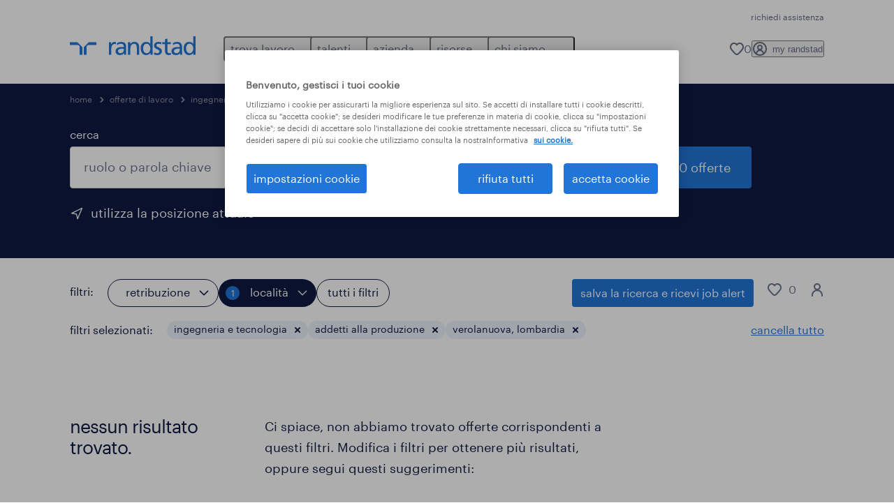

--- FILE ---
content_type: text/css; charset=UTF-8
request_url: https://www.randstad.it/jobs-app/_next/static/css/709421c5a176c03b.css
body_size: 4470
content:
.navigation-mega__menu--secondary .contact-us__button:hover{color:#fff}.form-group__input.location-input button{height:20px;pointer-events:none;position:absolute;right:20px;top:20px;width:20px;cursor:pointer;pointer-events:auto}.form-group__input.location-input .icon{top:0}.highlighted{color:#6ba5b4}#cxsFormHolder .cxsFieldName_RSD_AvailableFrom__c .form-group__input{display:inline-block;width:24%}#cxsFormHolder .cxsFieldName_RSD_AvailableFrom__c .form-group__input-last{width:40%}#cxsFormHolder .cxsFieldName_RSD_AvailableFrom__c .cxsSeperator{position:relative;display:inline-block;width:6%;top:-4px;text-align:center}#cxsFormHolder .description,#cxsFormHolder .help-text{line-height:normal}#cxsFormHolder .cxsApplyButton,#cxsFormHolder .cxsSection+.cxsSection,#cxsFormHolder .cxsSection+.form-group,#cxsFormHolder .form-group+.cxsSection{margin-top:30px}#cxsFormHolder .upload-default-text{display:inline-block}#cxsFormHolder .cxsFileUpload iframe{position:absolute;top:-30px;left:-30px;width:calc(100% + 60px);height:calc(100% + 60px)}#cxsFormHolder .cxsFileUpload .upload-list__item{border-bottom:none}#cxsFormHolder .cxsFileUpload>.cxsFileButtonLabel{display:none}#cxsFormHolder .cxsError .cxsField{background:#fef6f6;border-color:#f24747}#cxsFormHolder .cxsError .cxsFieldError{opacity:1;color:#f24747}.job-apply__layout{width:100%}.popover--active .popover__dialog{max-height:75vh!important}.content-lazy{content-visibility:auto}.list-item__info,.related-jobs__box{text-transform:none}.header--search-alternative .header__content .search-form.form-groups--extended-width .search-form__input,.header__content .search-form.form-groups--extended-width .search-form__input{flex-basis:600px}.sortbar.sortbar--toggle .toggable-group .form-group--dropdown-alternative{margin-left:10px;padding-left:10px}.sortbar.sortbar--toggle .toggable-group .form-group--dropdown-alternative .form-group__input{padding-right:10px}@media only screen and (min-width:941px){.header--search-alternative .header__content .search-form .search-form__input{flex-basis:280px}}.back-step-button{width:100%;margin-bottom:15px}.back-step-button span{top:5px;margin-right:10px}.form-group.element-group{margin-top:0}.element-group .badge,.element-group .tag{margin-right:10px;margin-top:10px}.element-group .badge:last-child,.element-group .tag:last-child{margin-right:0}.tag.tag--remove.primary-pill .tag__close:hover{background:var(--color-gray-10)}.tag.tag--remove.bg-brand--light-blue{background:#e8f1fb;color:#2175d9}.tag.tag--remove.bg-brand--light-blue .icon svg{fill:#2175d9}.tag.tag--remove.bg-brand--light-blue .tag__close:hover{background:rgba(33,117,217,.3)}.tag.tag--remove.bg-brand--light-blue .tag__close:hover .icon svg{fill:#2175d9}.form-group a{cursor:pointer}.form-group--icon-link a{display:flex;justify-content:space-between;align-items:center;margin-bottom:30px;cursor:pointer}.form-group--icon-link a .icon{flex-shrink:0;color:#878ca0}@media only screen and (min-width:941px){.form-group--action-apply .button{margin-top:20px}}.form-group .half{width:50%}.form-group #sortBy{height:100%;min-height:25px;padding-top:0;padding-bottom:0;margin-top:-32px;margin-bottom:0}.header--job-detail--alternative.bg-brand--dark-blue a.button.button--filled.button--disabled.button--disabled{background:#d7d7d7!important;color:#878ca0!important;border-color:#d7d7d7}#applicationForm .modal__main{padding-top:20px;padding-bottom:20px}#applicationForm .modal--link{cursor:pointer}#applicationForm .account-info,#applicationForm .application-form__title{margin-bottom:10px}#applicationForm .section-title{margin-top:50px}#applicationForm .section-title+.section-description{margin-top:20px}#applicationForm .section-title+.add-link{display:block;margin-top:10px}#applicationForm .section-title__job-questions{margin-top:30px;margin-bottom:20px}#applicationForm .section-title__create-account{margin-top:50px;margin-bottom:20px}#applicationForm .title--m{font-size:26px;line-height:30px}#applicationForm .list-item{list-style:none}#applicationForm .list-item .list-item__info{margin-top:30px;max-width:100%}#applicationForm .list-item .list-item__info-width{max-width:73.6842105263%}#applicationForm .list-item__header{font-size:20px;line-height:30px}#applicationForm .form-group{display:block;width:100%;max-width:385px;margin-top:20px}#applicationForm .submit-next-step{margin-top:50px}#applicationForm .submit-next-step .button{width:100%}#applicationForm .work-experience-container{max-width:100%}#applicationForm .list-item__meta-description{margin-top:30px;font-size:16px;font-weight:400;letter-spacing:0;line-height:25px;color:#878ca0}#applicationForm .add-skill__button{margin-top:30px}@media(min-width:941px){#applicationForm .application-form__title{margin-bottom:20px}#applicationForm .section-title__create-account{margin-top:80px}#applicationForm .title--m{font-size:32px;line-height:40px}#applicationForm .list-item__header{font-size:26px;line-height:30px}#applicationForm .list-item:first-of-type .list-item__info{margin-top:50px}#applicationForm .submit-next-step .button{width:auto}}#applicationForm input[type=date]::-webkit-calendar-picker-indicator,#applicationForm input[type=date]::-webkit-inner-spin-button{display:none;-webkit-appearance:none}.job-apply__button{outline:0}@media only screen and (min-width:941px){.job-apply__popover-container--sticky{position:fixed;top:100px;z-index:20;left:50%;transform:translateX(-50%);width:100vw;height:100vh}}.job-apply__popover-container{position:relative;max-width:1290px;margin:0 auto}@media only screen and (min-width:941px){.job-apply__popover-container{width:88%}}.job-apply__popover-container .popover{position:fixed;bottom:0;left:0;right:0;width:100vw;border-radius:0}.job-apply__popover-container .popover:before{display:none}.job-apply__popover-container .popover .button{width:100%;margin-right:0}@media only screen and (min-width:941px){.job-apply__popover-container .popover{position:absolute;bottom:auto;left:auto;width:385px;border-radius:8px}.job-apply__popover-container .popover:before{display:block}}.job-apply__popover-container .popover__action{flex-direction:column}.job-apply__popover-container .popover__action .button+a{flex-basis:auto;flex-grow:0}@media only screen and (min-width:941px){.job-apply__popover-container .popover__action{flex-direction:row;margin-top:50px}.job-apply__popover-container .popover__action .button+.button{margin-left:15px;margin-top:0}}.button--apply-seek{display:flex!important;align-items:center;justify-content:center;margin-top:20px;background-color:#e60278!important}.button--apply-seek:hover{background-color:#e65796!important}.button--apply-seek .button--apply-seek-logo{display:flex;align-items:center;justify-content:center}.button--apply-seek span{margin-left:15px}@media only screen and (min-width:941px){.button--apply-seek{margin-top:0}}@media only screen and (max-width:940px){.job-details .basic-layout__main~.basic-layout__side .meta-content{margin-top:50px}.job-details .basic-layout__main~.basic-layout__side .meta-content:last-child{margin-bottom:0}}.job-details .meta-content+.meta-content{margin-top:20px}.job-details .more-info-content__list a{color:#2175d9}.job-details .basic-layout__side .aspect-ratio--3-1 img{max-width:100%;max-height:100%;width:auto;height:auto;margin:auto}@media only screen and (max-width:940px){.header--job-detail--alternative .sticky .button--save-icon--wrap{margin-right:15px}}.header--job-detail--alternative .button--save-icon--wrap{flex:1 1;margin-left:15px}.header--job-detail--alternative .button--save-icon--wrap .icon__toggler svg{fill:#fff!important}.header--job-detail--alternative .button--save-icon--wrap .icon__toggler.icon__toggler--active svg,.header--job-detail--alternative .button--save-icon--wrap .icon__toggler:active svg,.header--job-detail--alternative .button--save-icon--wrap .icon__toggler:hover svg{fill:#e74536!important}@media only screen and (max-width:940px){.header--job-detail--alternative .button--save-icon--wrap{margin-top:20px;margin-left:0}}.header--job-detail--alternative .button--save-icon{display:flex;border:2px solid var(--color-white)!important;border-radius:4px;padding:0 20px;width:100%;height:60px;background:none!important;align-items:center;line-height:56px}.header--job-detail--alternative .button--save-icon.icon__toggler .icon+.icon{left:inherit;top:inherit}.header--job-detail--alternative .button--save-icon:focus{outline:inherit}.header--job-detail--alternative .button--save-icon:hover{border-radius:4px;padding:0 20px}.header--job-detail--alternative .button--save-icon .icon--m{margin-top:2px}.header--job-detail--alternative .button--save-icon .button--save-icon--text{display:inline-block;flex:1 1;margin-left:15px;color:#fff;font-size:18px;letter-spacing:0;line-height:30px}.header--job-detail--alternative .modal__footer .button{background:none!important;color:var(--color-brand-secondary)!important;width:100%!important}.header--job-detail--alternative .modal__footer .button:focus,.header--job-detail--alternative .modal__footer .button:hover{background-color:var(--color-brand-secondary)!important;color:var(--color-white)!important}.header--job-detail--alternative .modal__footer .button:active{background-color:var(--color-brand-secondary-shade-180)!important;color:var(--color-white)!important;border-color:var(--color-brand-secondary-shade-180)!important}@media only screen and (max-width:940px){.more-info-content__list a{text-decoration:underline;color:rgba(247,245,240,.5)}}.more-info-content{border-top:1px solid rgba(247,245,240,.5)!important}.more-info_title{text-decoration:none}.header--job-detail--alternative .list-item__save .modal__footer .button{background:none!important;color:var(--color-brand-secondary)!important;width:100%!important}.header--job-detail--alternative .list-item__save .modal__footer .button:focus,.header--job-detail--alternative .list-item__save .modal__footer .button:hover{background-color:var(--color-brand-secondary)!important;color:var(--color-white)!important}.header--job-detail--alternative .list-item__save .modal__footer .button:active{background-color:var(--color-brand-secondary-shade-180)!important;color:var(--color-white)!important;border-color:var(--color-brand-secondary-shade-180)!important}.form-group.form-group--upload>.form-group.form-group--upload{max-width:100%}.apply.preloader--dots{width:200px;margin-bottom:40px;height:50px}.apply.preloader--dots span,.apply.preloader--dots:after,.apply.preloader--dots:before{width:50px;height:50px}.modal--popup[data-rs-modal=modal-user-exists]{left:0}.job-search-listing .block__wrapper{padding-bottom:0}@media only screen and (min-width:941px){.job-search-listing .block__wrapper{width:100%;-moz-column-count:4;column-count:4}}@media only screen and (max-width:940px){.monster__wrapper>.block__wrapper{padding-top:0}}.monster__header .monster__title{font-size:20px}@media only screen and (min-width:941px){.monster__header .monster__title{font-size:32px;letter-spacing:-1px;line-height:40px}}.monster__header .monster__description{color:#0f1941}.monster__modal-footer .button.button--plain{background:rgba(0,0,0,0);border-color:rgba(0,0,0,0);color:#2175d9}.monster__modal-footer .button.button--plain:hover{background:rgba(33,117,217,.1);border-color:rgba(0,0,0,0);color:#2175d9}.layout__main{flex:1 1;display:flex;flex-direction:column}.layout__side{width:380px;margin-left:auto;height:auto}.side-block__content{display:flex;flex-direction:row;gap:1rem}.list-view-side-table{display:flex;flex-direction:column;gap:1rem}.grid-view-side-table{display:grid;grid-template-columns:repeat(2,48.275862069%);grid-gap:1rem;gap:1rem}@media(max-width:768px){.side-block__content{flex-direction:column}.layout__side{width:100%;margin-left:0}.cards__list--format-grid{grid-template-columns:1fr}.grid-view-side-table{display:block!important;width:100%!important}.grid-view-side-table .cards__item{margin-bottom:5px!important}}.cards__meta-item--link{line-height:1}.cards__meta-item--link span{display:inline-block;overflow:hidden;line-height:30px}.cards__meta-item--link a{text-decoration:none;color:inherit}.header--job-detail--alternative .cards__meta-item--link a{white-space:nowrap}a.meta-content__link{text-decoration:none;color:inherit}#root .navigation__bottom{border-top:none!important}#root .navigation{z-index:1}@media only screen and (min-width:941px){.dynamic-seo-link-list .extensive-link-list__item{width:100%;-moz-column-count:4;column-count:4}}#applicationForm .modal--active,.modal--active[data-rs-modal=job-apply]{z-index:12}.jobs-app-sr .section-separator--border span,.jobs-app-sr .side-nav-sticky{z-index:1}.jobs-app-sr .glassdoor_rating{display:block;max-width:180px}@media only screen and (min-width:941px){.bluex-cols-2{-moz-column-count:2;column-count:2}}.no-overflow-anchor{overflow-anchor:none}.smooth-scroll-behaviour{scroll-behavior:smooth}.key-benefits .slick-track{min-width:100%}.mvp-header--search-alternative .header__content{padding-bottom:30px}.get-job-alerts.get-job-alerts-distance-search{padding-left:0}.bluex--preloader{background-color:rgba(0,0,0,0)!important}.accordion .collapsible__content li p,.basic-layout__main .content ul li p{display:inline}.extensive-link-list__item .collapsible__content li{display:block}.extensive-link-list__item .collapsible__content li.not-visible{display:none}.header--search-alternative .header__content .location-nearby{display:inline-block}.header--job-detail--alternative .header__content{z-index:auto}.header--job-detail--alternative .button-apply{width:100%!important;height:60px!important;padding:0 20px!important}.header--job-detail--alternative .button-apply svg{fill:#fff!important}.header--job-detail--alternative .button-apply.button--disabled svg{fill:#898c98!important}@media only screen and (max-width:940px){.header--job-detail--alternative .button-apply{order:1;margin-top:15px!important}.header--job-detail--alternative .button-group{order:1;margin-top:10px}}.header--job-detail--alternative .sticky .button-group{order:2}@media only screen and (max-width:940px){.header--job-detail--alternative .sticky .button-group{flex-wrap:nowrap!important;align-items:center!important}}@media(min-width:941px){.header--job-detail--alternative .sticky .content-block__title{font-size:24px;letter-spacing:-1px;line-height:32px}}.header--job-detail--alternative .sticky .content-block__split{gap:15px}.header--job-detail--alternative .sticky .content-block__split .content-block__list{padding-top:25px}@media only screen and (max-width:940px){.header--job-detail--alternative .content-block__buttons{flex-direction:column}.block__wrapper .block__content .cards{padding-bottom:20px}}.block-job-alert{min-height:60px}.button-alert-box{z-index:1;position:relative}.modal-index{z-index:110;position:relative}.button-job-alert{display:block;margin:0 auto;max-width:360px}.button-sticky{position:fixed;right:10px;bottom:50px;left:10px}.badges-list .badge{margin:5px}.button-body-copy{border:none;background-color:rgba(0,0,0,0);font-size:16px;align-self:center}.body-copy-border{border-bottom:1px solid #d7d7d7;padding-bottom:15px;margin-bottom:30px}.primary-pill{background-color:rgba(0,0,0,0)}.primary-pill,.show-more-pill{border:1px solid var(--color-brand-secondary)}.show-more-pill{background-color:#ecf3fc}.clickable-pill{cursor:pointer}.filter-pill-chevron{width:30px;height:30px;display:flex;align-items:center;justify-content:center;background-color:rgba(0,0,0,0);border-radius:30px;cursor:pointer;margin-right:5px}.filter-pill-chevron .icon{width:16px;height:16px}.filter-pill-chevron .icon:hover{color:inherit}.saved_jobs-wrapper{display:none}.login-popover-wrapper{position:relative;max-width:1440px;margin:0 auto}.login-popover-wrapper .login-popover-container{position:absolute;left:calc(100% - 420px)}@media only screen and (max-width:500px){.login-popover-wrapper .login-popover-container{left:25px}}.filters-bar-wrapper.sticky .selected-filters.selected-filters-hidden{display:none}.filters-bar-wrapper.sticky .saved_jobs-wrapper{display:flex}.consultant-contact-form .form-group{width:100%}.gap-10{gap:10px}.gap-24{gap:24px}.validation_dot{border:12px solid #2175d9}.validation_check,.validation_dot{width:48px;height:48px;border-radius:50%}.validation_check{background-color:#2175d9}.validation_check .checked{color:#fff;margin-top:10px;margin-left:10px}.no-transform{transform:none!important}.\[\&_a\]\:rel_no-underline a{text-decoration-line:none!important}.indicator-step__item--skipped{color:var(--color-brand-secondary-tint-60)}.indicator-step__item--skipped .indicator-step__dot-inner{border:none!important;background-color:var(--color-brand-tertiary-tint-80)!important}.indicator-step__item--skipped .indicator-step__dot-inner .icon{align-items:center;display:flex;justify-content:center}.indicator-step__item--skipped .indicator-step__dot-inner .icon .blue-dot{width:10px;height:10px;background:#fff}#job-details-components>div:empty{display:none}.reordered-component{transition:background-color .3s ease}[data-suspense-fallback]{display:none}.job-summary_type{margin-top:20px}@media only screen and (max-width:940px){.job-details .basic-layout__main~.basic-layout__side .meta-content{margin-bottom:auto!important}.header--job-detail--alternative .button--save-icon--wrap{flex:none!important;margin-left:0!important;width:100%!important}.job-summary_type{margin-top:0!important}.job-summary_type .rel_base{margin-left:-25px;margin-right:-25px;border-radius:0;padding-left:10px;padding-right:10px}.job-summary_type .rel_w-full{width:auto}}#create-account .split-view--photo .media-block--center img{left:auto;transform:none}.nowrap-btn-text{align-items:center;justify-content:center;white-space:nowrap;overflow:hidden}.icon-py{padding:3px 0}#job-details .header--background-image,#job-details [data-rs-bluex-sticky]:not(.sticky){z-index:auto!important}.link-lists{padding:0}.jobs-side-table-components #side-table-components{float:right;width:380px;margin-left:2rem;margin-bottom:2rem;box-sizing:border-box}.jobs-side-table-components #side-table-components .promotional-text{display:block;margin-left:auto!important;margin-right:auto!important}.jobs-side-table-components #side-table-components .promotional-text .block__wrapper{padding-right:0}.jobs-side-table-components #side-table-components .promotional-text .block__title{font-size:32px!important}.jobs-side-table-components #side-table-components .promotional-text p{font-size:20px;letter-spacing:0;line-height:30px}.jobs-side-table-components #side-table-components .side_table{display:block!important;margin-left:auto;margin-right:auto;margin-top:0}.jobs-side-table-components #side-table-components .side_table .banner__wrapper.wrapper{padding-left:50px;padding-right:50px;padding-top:50px}.jobs-side-table-components #side-table-components .side_table .block__wrapper{display:block;padding:50px;align-items:flex-start}.jobs-side-table-components #side-table-components .side_table .block__wrapper .block__title{font-size:32px!important}.jobs-side-table-components #side-table-components .side_table .block__header{margin-top:30px;width:auto}.jobs-side-table-components #side-table-components .side_table .content-block__title{margin-bottom:20px}.jobs-side-table-components #side-table-components .side_table .banner__content{padding-top:0!important}.jobs-side-table-components #side-table-components .side_table.banner .content-block__title{font-weight:400;font-size:32px!important}.jobs-side-table-components #side-table-components .side_table .content-block__split{display:block}.jobs-side-table-components #side-table-components .side_table .content-block__split-text,.jobs-side-table-components #side-table-components .side_table .content-block__split-text--s{width:auto}.jobs-side-table-components #side-table-components .side_table .content-block__title-bottom{text-align:left!important;color:var(--color-brand-secondary)}.jobs-side-table-components #side-table-components .side_table .block__content{display:block;margin-top:30px;width:auto}.jobs-side-table-components #side-table-components .side_table .block__content.body-copy.side_table_content h1,.jobs-side-table-components #side-table-components .side_table .block__content.body-copy.side_table_content h2,.jobs-side-table-components #side-table-components .side_table .block__content.body-copy.side_table_content h3,.jobs-side-table-components #side-table-components .side_table .block__content.body-copy.side_table_content h4,.jobs-side-table-components #side-table-components .side_table .block__content.body-copy.side_table_content h5,.jobs-side-table-components #side-table-components .side_table .block__content.body-copy.side_table_content h6,.jobs-side-table-components #side-table-components .side_table .block__content.body-copy.side_table_content ol li:before,.jobs-side-table-components #side-table-components .side_table .block__content.body-copy.side_table_content ul li:before{color:#2175d9!important}.jobs-side-table-components #side-table-components .side_table .block__content.body-copy.side_table_content .list--checks li:before{background-color:#2175d9!important}.jobs-side-table-components #side-table-components .side_table .block__content.body-copy.side_table_content ol li,.jobs-side-table-components #side-table-components .side_table .block__content.body-copy.side_table_content ul li{color:#000!important}.jobs-side-table-components #side-table-components .side_table .block__content.body-copy.side_table_content .expandable-content{max-height:1000px;overflow:hidden;transition:max-height .5s ease}.jobs-side-table-components #side-table-components .side_table .block__content.body-copy.side_table_content.expanded .expandable-content{max-height:none!important}.jobs-side-table-components #side-table-components .side_table .block__content.body-copy.side_table_content .view_less_wrapper,.jobs-side-table-components #side-table-components .side_table .block__content.body-copy.side_table_content .view_more_wrapper{display:flex;justify-content:center}.jobs-side-table-components #side-table-components .side_table .block__content.body-copy.side_table_content .view-more-btn{margin-top:1rem}.jobs-side-table-components #side-table-components .side_table .category__items .category:nth-child(n+4){display:none}.jobs-side-table-components #side-table-components .side_table .view_more_wrapper{display:flex;justify-content:center;padding-bottom:2rem}@media(min-width:941px){.jobs-side-table-components #side-table-components .side_table .block__wrapper{display:block!important;padding:50px;align-items:flex-start}.jobs-side-table-components #side-table-components .side_table .block__header{margin-top:30px;width:auto}.jobs-side-table-components #side-table-components .side_table .content-block__title{margin-bottom:20px}.jobs-side-table-components #side-table-components .side_table .block__content{display:block;margin-top:30px;width:auto}.jobs-side-table-components #side-table-components .side_table .block__content.body-copy.side_table_content h1,.jobs-side-table-components #side-table-components .side_table .block__content.body-copy.side_table_content h2,.jobs-side-table-components #side-table-components .side_table .block__content.body-copy.side_table_content h3,.jobs-side-table-components #side-table-components .side_table .block__content.body-copy.side_table_content h4,.jobs-side-table-components #side-table-components .side_table .block__content.body-copy.side_table_content h5,.jobs-side-table-components #side-table-components .side_table .block__content.body-copy.side_table_content h6,.jobs-side-table-components #side-table-components .side_table .block__content.body-copy.side_table_content ol li:before,.jobs-side-table-components #side-table-components .side_table .block__content.body-copy.side_table_content ul li:before{color:#2175d9!important}.jobs-side-table-components #side-table-components .side_table .block__content.body-copy.side_table_content .list--checks li:before{background-color:#2175d9!important}.jobs-side-table-components #side-table-components .side_table .block__content.body-copy.side_table_content ol li,.jobs-side-table-components #side-table-components .side_table .block__content.body-copy.side_table_content ul li{color:#000!important}.jobs-side-table-components #side-table-components .side_table .block__content.body-copy.side_table_content .expandable-content{max-height:1000px;overflow:hidden;transition:max-height .5s ease}.jobs-side-table-components #side-table-components .side_table .block__content.body-copy.side_table_content.expanded .expandable-content{max-height:none!important}.jobs-side-table-components #side-table-components .side_table .block__content.body-copy.side_table_content .view_less_wrapper,.jobs-side-table-components #side-table-components .side_table .block__content.body-copy.side_table_content .view_more_wrapper{display:flex;justify-content:center}.jobs-side-table-components #side-table-components .side_table .block__content.body-copy.side_table_content .view-more-btn{margin-top:1rem}.jobs-side-table-components #side-table-components .side_table .category__items .category:nth-child(n+4){display:none}.jobs-side-table-components #side-table-components .side_table .view_more_wrapper{display:flex;justify-content:center;padding-bottom:2rem}}@media(max-width:768px){.jobs-side-table-components #side-table-components{float:none;width:100%;margin-left:0}}@media(min-width:1441px){.jobs-side-table-components #side-table-components .bg-variant-brand-primary.narrow,.jobs-side-table-components #side-table-components .bg-variant-brand-quinary.narrow,.jobs-side-table-components #side-table-components .bg-variant-brand-senary.narrow,.jobs-side-table-components #side-table-components .bg-variant-white.narrow{margin-left:auto!important;margin-right:auto!important}.jobs-side-table-components #side-table-components .person__profile{margin-top:10px!important}.jobs-side-table-components #side-table-components .banner__wrapper{display:block;padding-left:50px;padding-right:50px}.jobs-side-table-components #side-table-components .banner .media-block--boxed{max-width:100%;width:100%}.jobs-side-table-components #side-table-components .banner__content{width:100%}}

--- FILE ---
content_type: application/javascript; charset=UTF-8
request_url: https://www.randstad.it/jobs-app/_next/static/chunks/commons-1f389510-362177247c864697.js
body_size: 2835
content:
(self.webpackChunk_N_E=self.webpackChunk_N_E||[]).push([[7893],{2548:(t,e,n)=>{"use strict";n.d(e,{_8:()=>l,mW:()=>o});var a=n(24647),r=n(52014);function o(t){let e,n,o,l=arguments.length>1&&void 0!==arguments[1]?arguments[1]:"",{t:i}=(0,a.A)(),{date_format:c}=(0,r.A)(t=>t);(null==t?void 0:t.match(/^[0-9]{4}-[0-9]{2}-[0-9]{2}$/gm))&&(t="".concat(t," 12:00:00"));let s=new Date("".concat(t).replace(" ","T")),u=i("Common.dates.Date.Day".concat(s.getDay())),d=i("Common.dates.Date.Month".concat(s.getMonth()));switch(l||c){case"y.m.d":e="".concat(s.getFullYear(),".").concat((s.getMonth()+1).toString().padStart(2,"0"),".").concat(s.getDate().toString().padStart(2,"0"));break;case"d M Y":default:e="".concat(s.getDate()," ").concat(d," ").concat(s.getFullYear());break;case"j/m/Y":e="".concat(s.getDate(),"/").concat((s.getMonth()+1).toString().padStart(2,"0"),"/").concat(s.getFullYear());break;case"job-board":o=i("Common.dates.Date.Of"),e="".concat(u,", ").concat(s.getDate()," ").concat(o," ").concat(d," ").concat(o," ").concat(s.getFullYear());break;case"d. M Y":e="".concat(s.getDate(),". ").concat(d," ").concat(s.getFullYear());break;case"M/d/Y":e="".concat(s.getMonth()+1,"/").concat(s.getDate(),"/").concat(s.getFullYear());break;case"isoDateTime":e=s.toISOString();break;case"northAmericanDate":n=s.getDate(),e="".concat(d," ").concat(n).concat((t=>{if(t>3&&t<21)return"th";switch(t%10){case 1:return"st";case 2:return"nd";case 3:return"rd";default:return"th"}})(n),", ").concat(s.getFullYear())}return e}let l=(t,e)=>{let{t:n}=(0,a.A)(),r=o(t,e),l=function(t,e){let n=new Date(t);return Math.round(Math.abs(new Date(e).getTime()-n.getTime())/864e5)}(t,Date.now());return 0===l?n("JobDetails.PostDate.Today"):1===l?n("JobDetails.PostDate.OneDayAgo",{number:l}):l>1&&l<=10?n("JobDetails.PostDate.ManyDaysAgo",{number:l}):n("JobDetails.PostDate.FormattedDate",{date:r})}},8368:(t,e,n)=>{"use strict";n.d(e,{A:()=>i});var a=n(43792),r=n(24647),o=n(52014),l=n(14119);function i(t){var e;let{t:n}=(0,r.A)(),{currency_symbol:i,distance_unit:c}=(0,o.A)(t=>t),s=[],u=(null==t?void 0:t.postcode)||(null==t?void 0:t.locationValue)||(null==t?void 0:t.region)||(null==t?void 0:t.region)&&(null==t?void 0:t.city);(null==t?void 0:t.query)&&s.push((0,l.gS)(decodeURIComponent(null==t?void 0:t.query))),u&&s.push((0,a.A)(t)),(null==t?void 0:t.distance)&&s.push("".concat(null==t?void 0:t.distance," ").concat(c)),["specialism","subSpecialism"].forEach(e=>{let n=(null==t?void 0:t[e])?t[e]:"";n&&s.push(n)}),(null==t?void 0:t.jobCategory)&&(null==t||t.jobCategory.map(t=>s.push(t))),(null==t?void 0:t.jobType)&&(null==t||null==(e=t.jobType)?void 0:e.length)>0&&(null==t||t.jobType.map(t=>s.push(t)));let d=Object.keys(t).filter(e=>{var n;return e.toLowerCase().includes("salary")&&(null==(n=t[e])?void 0:n.length)>=0}).shift();if(d){let e={daySalary:n("JobListing.SalaryFilter.SalaryType.Day"),hourSalary:n("JobListing.SalaryFilter.SalaryType.Hour"),weekSalary:n("JobListing.SalaryFilter.SalaryType.Week"),monthSalary:n("JobListing.SalaryFilter.SalaryType.Month"),yearSalary:n("JobListing.SalaryFilter.SalaryType.Year")};s.push("".concat(i," ").concat(null==t?void 0:t[d]," ").concat(null==e?void 0:e[d]))}return(null==t?void 0:t.remote)&&s.push(n("JobListing.SearchFilters.RemoteFlag")),(null==t?void 0:t.workingHours)&&(null==t||t.workingHours.map(t=>s.push(t))),(null==t?void 0:t.language)&&(null==t||t.language.map(t=>s.push(t))),(null==t?void 0:t.clientName)&&(null==t||t.clientName.map(t=>s.push(t))),s}},12353:(t,e,n)=>{"use strict";n.d(e,{A:()=>l});var a=n(12115),r=n(71138),o=n(42404);let l=function(t){let e=(0,a.useContext)(o.A);if(!e)throw Error("Missing SavedJobsContext.Provider in the tree");return(0,r.P)(e,t)}},15791:()=>{},16734:(t,e,n)=>{"use strict";n.d(e,{A:()=>l});var a=n(12115),r=n(71138),o=n(29283);let l=function(t){let e=(0,a.useContext)(o.A);if(!e)throw Error("Missing SearchContext.Provider in the tree");return(0,r.P)(e,t)}},19393:()=>{},21344:(t,e,n)=>{"use strict";n.d(e,{cC:()=>r,iG:()=>a,ll:()=>o});var a=function(t){return t.Date="Date",t.Proximity="Proximity",t.Relevance="Relevance",t}({}),r=function(t){return t.Hourly="Hourly",t.Daily="Daily",t.Weekly="Weekly",t.Monthly="Monthly",t.Annually="Annually",t}({}),o=function(t){return t.Min="Min",t.Max="Max",t}({})},24647:(t,e,n)=>{"use strict";n.d(e,{A:()=>i,v:()=>l});var a=n(72951),r=n(20063),o=n(52014);let l=()=>{let{use_lowercase:t}=(0,o.A)(t=>t);return{format:function(e){return t?e.toLowerCase():e}}},i=()=>{let{t}=(0,a.Bd)(),{use_lowercase:e=!1}=(0,o.A)(t=>t);return(0,r.useSearchParams)().get("nt")?{t:function(t){return t}}:{t:function(n,a){var r;return e?null==(r=t(n,a))?void 0:r.toLowerCase():t(n,a)}}}},27074:(t,e,n)=>{"use strict";n.d(e,{A:()=>r});var a=n(12115);let r=()=>{let[t,e]=(0,a.useState)(!1);return(0,a.useEffect)(()=>{e(!0)},[]),t}},34645:()=>{},40856:(t,e,n)=>{"use strict";n.d(e,{T$:()=>l,_w:()=>a,jt:()=>r,y0:()=>o});var a=function(t){return t.guest="guest",t.logged="logged",t}({}),r=function(t){return t.daily="daily",t.weekly="weekly",t.monthly="monthly",t.none="none",t}({}),o=function(t){return t.banner="banner",t.stickyButton="sticky button",t}({}),l=function(t){return t.banner="job_alert_banner",t.stickyButton="button-job-alert",t}({})},49191:(t,e,n)=>{"use strict";n.d(e,{R:()=>a});let a={operational:{title:"Operational",subspecialty:[{subTitle:"Logistics",photoBannerLink:"".concat("https://brandportal.randstad.com/m","/909c6c3245461b4/webp-RM_1303-tech.webp")},{subTitle:"Manufacturing",photoBannerLink:"".concat("https://brandportal.randstad.com/m","/2c9b79f1c83446e7/webp-RM_085-tech.webp")},{subTitle:"Skilled trades",photoBannerLink:"".concat("https://brandportal.randstad.com/m","/25a09f9c0b4136f7/webp-RM_340-tech.webp")},{subTitle:"Supervision & Ind. Management",photoBannerLink:"".concat("https://brandportal.randstad.com/m","/49ead354897ac96b/webp-RM_1096-tech.webp")},{subTitle:"Hospitality, Retail & Events",photoBannerLink:"".concat("https://brandportal.randstad.com/m","/401db10b5a5e3165/webp-RM_887-tech.webp")},{subTitle:"Contact Center & Customer Service",photoBannerLink:"".concat("https://brandportal.randstad.com/m","/5d7e313b2b9ff474/webp-RM_580_tech_operational.webp")},{subTitle:"Operational other",photoBannerLink:"".concat("https://brandportal.randstad.com/m","/4daf7aee2260b04e/webp-RM_1309-tech.webp")}],theme:"operational-dark-default"},professional:{title:"Professional",subspecialty:[{subTitle:"Office & Administrative Support",photoBannerLink:"".concat("https://brandportal.randstad.com/m","/591b6ec245763050/webp-RM_579-tech.webp")},{subTitle:"Finance & Accounting",photoBannerLink:"".concat("https://brandportal.randstad.com/m","/21ecf53a7d265576/webp-RM_157-tech.webp")},{subTitle:"HR & Legal",photoBannerLink:"".concat("https://brandportal.randstad.com/m","/275a2a37632cc306/webp-RM_1261-tech.webp")},{subTitle:"Sales & Marketing",photoBannerLink:"".concat("https://brandportal.randstad.com/m","/448bce7ee8c75fb3/webp-RM_1245-tech.webp")},{subTitle:"Hospitality, Retail & Events",photoBannerLink:"".concat("https://brandportal.randstad.com/m","/401db10b5a5e3165/webp-RM_887-tech.webp")},{subTitle:"Health & Education",photoBannerLink:"".concat("https://brandportal.randstad.com/m","/6d74096c79cdd2b6/webp-RM_382-tech.webp")},{subTitle:"Engineering",photoBannerLink:"".concat("https://brandportal.randstad.com/m","2c62f2ec595eb9a8/webp-RM_1267-tech.webp")},{subTitle:"Professional Other",photoBannerLink:"".concat("https://brandportal.randstad.com/m","/1340d5453db86a17/webp-RM_004-tech.webp")}],theme:"professional-dark-default"}}},52014:(t,e,n)=>{"use strict";n.d(e,{A:()=>l});var a=n(12115),r=n(71138),o=n(35141);let l=function(t){let e=(0,a.useContext)(o.A);if(!e)throw Error("Missing SearchContext.Provider in the tree");return(0,r.P)(e,t)}},61093:()=>{},63595:(t,e,n)=>{"use strict";n.d(e,{A:()=>l});var a=n(95155),r=n(76179),o=n(52014);function l(t){let{use_lowercase:e}=(0,o.A)(t=>t);return t&&"object"==typeof t?t.sort((t,e)=>null==t?void 0:t.key.localeCompare(null==e?void 0:e.key)).map(t=>{var n;let o=null==t?void 0:t.key,l=(null==t||null==(n=t.sanitized)?void 0:n.length)?t.sanitized:(0,r.Ay)(o.toLowerCase()),i="".concat(l,"-").concat(o);return(0,a.jsx)("option",{value:l,children:e?o.toLowerCase():o},i)}):[]}},77760:(t,e,n)=>{"use strict";n.d(e,{A:()=>l});var a=n(12115),r=n(71138),o=n(95967);let l=function(t){let e=(0,a.useContext)(o.A);if(!e)throw Error("Missing SearchContext.Provider in the tree");return(0,r.P)(e,t)}},78565:(t,e,n)=>{"use strict";n.d(e,{A:()=>l});var a=n(12115),r=n(20063),o=n(24647);let l=function(t){let{t:e}=(0,o.A)(),{locale:n}=(0,r.useParams)(),[l,i]=(0,a.useState)({title:e("Common.TermsConditions.Label"),url:"",static_archive_url:"",content:"",version:""}),[c,s]=(0,a.useState)({title:e("Common.PrivacyPolicy.Label"),url:"",static_archive_url:"",content:"",version:""});return(0,a.useEffect)(()=>{var e,a;let r=null!=n?n:"en",o=null==t||null==(e=t["terms-and-conditions"])?void 0:e[r],l=null==t||null==(a=t["privacy-policy"])?void 0:a[r];o&&l&&(i(t=>t.version===o.version?t:{title:o.title,url:o.url,static_archive_url:o.static_archive_url,content:o.content,version:o.version}),s(t=>t.version===l.version?t:{title:l.title,url:l.url,static_archive_url:l.static_archive_url,content:l.content,version:l.version}))},[n,t]),{privacyPolicyInfo:c,termsInfo:l}}},89268:(t,e,n)=>{"use strict";n.d(e,{A:()=>r});var a=n(12115);let r=function(){let[t,e]=(0,a.useState)(!0);return(0,a.useEffect)(()=>{function n(){var n;(null==(n=window)?void 0:n.innerWidth)>=941!==t&&e(!t)}return window.addEventListener("resize",n),n(),()=>window.removeEventListener("resize",n)},[t]),t}},90294:(t,e,n)=>{"use strict";n.d(e,{A:()=>l});var a=n(12115),r=n(71138),o=n(47407);let l=function(t){let e=(0,a.useContext)(o.A);if(!e)throw Error("Missing SearchContext.Provider in the tree");return(0,r.P)(e,t)}}}]);

--- FILE ---
content_type: application/javascript; charset=UTF-8
request_url: https://www.randstad.it/jobs-app/_next/static/chunks/framework-d91c2bd6-c20e3a9da22be32f.js
body_size: 9065
content:
"use strict";(self.webpackChunk_N_E=self.webpackChunk_N_E||[]).push([[5593],{1150:(e,t,n)=>{Object.defineProperty(t,"__esModule",{value:!0}),Object.defineProperty(t,"default",{enumerable:!0,get:function(){return l}});let r=n(95155),o=n(12115),i=n(24437);function u(e){return{default:e&&"default"in e?e.default:e}}n(36552);let a={loader:()=>Promise.resolve(u(()=>null)),loading:null,ssr:!0},l=function(e){let t={...a,...e},n=(0,o.lazy)(()=>t.loader().then(u)),l=t.loading;function s(e){let u=l?(0,r.jsx)(l,{isLoading:!0,pastDelay:!0,error:null}):null,a=!t.ssr||!!t.loading,s=a?o.Suspense:o.Fragment,c=t.ssr?(0,r.jsxs)(r.Fragment,{children:[null,(0,r.jsx)(n,{...e})]}):(0,r.jsx)(i.BailoutToCSR,{reason:"next/dynamic",children:(0,r.jsx)(n,{...e})});return(0,r.jsx)(s,{...a?{fallback:u}:{},children:c})}return s.displayName="LoadableComponent",s}},3239:(e,t)=>{Object.defineProperty(t,"__esModule",{value:!0}),Object.defineProperty(t,"escapeStringRegexp",{enumerable:!0,get:function(){return o}});let n=/[|\\{}()[\]^$+*?.-]/,r=/[|\\{}()[\]^$+*?.-]/g;function o(e){return n.test(e)?e.replace(r,"\\$&"):e}},3669:(e,t,n)=>{Object.defineProperty(t,"__esModule",{value:!0}),!function(e,t){for(var n in t)Object.defineProperty(e,n,{enumerable:!0,get:t[n]})}(t,{AppRouterContext:function(){return o},GlobalLayoutRouterContext:function(){return u},LayoutRouterContext:function(){return i},MissingSlotContext:function(){return l},TemplateContext:function(){return a}});let r=n(72687)._(n(14232)),o=r.default.createContext(null),i=r.default.createContext(null),u=r.default.createContext(null),a=r.default.createContext(null),l=r.default.createContext(new Set)},3865:(e,t,n)=>{Object.defineProperty(t,"__esModule",{value:!0}),!function(e,t){for(var n in t)Object.defineProperty(e,n,{enumerable:!0,get:t[n]})}(t,{PathParamsContext:function(){return u},PathnameContext:function(){return i},SearchParamsContext:function(){return o}});let r=n(12115),o=(0,r.createContext)(null),i=(0,r.createContext)(null),u=(0,r.createContext)(null)},8567:(e,t,n)=>{Object.defineProperty(t,"__esModule",{value:!0}),Object.defineProperty(t,"workAsyncStorage",{enumerable:!0,get:function(){return r.workAsyncStorageInstance}});let r=n(17828)},9440:(e,t,n)=>{Object.defineProperty(t,"__esModule",{value:!0}),!function(e,t){for(var n in t)Object.defineProperty(e,n,{enumerable:!0,get:t[n]})}(t,{PathParamsContext:function(){return u},PathnameContext:function(){return i},SearchParamsContext:function(){return o}});let r=n(14232),o=(0,r.createContext)(null),i=(0,r.createContext)(null),u=(0,r.createContext)(null)},14105:(e,t)=>{function n(e){let{widthInt:t,heightInt:n,blurWidth:r,blurHeight:o,blurDataURL:i,objectFit:u}=e,a=r?40*r:t,l=o?40*o:n,s=a&&l?"viewBox='0 0 "+a+" "+l+"'":"";return"%3Csvg xmlns='http://www.w3.org/2000/svg' "+s+"%3E%3Cfilter id='b' color-interpolation-filters='sRGB'%3E%3CfeGaussianBlur stdDeviation='20'/%3E%3CfeColorMatrix values='1 0 0 0 0 0 1 0 0 0 0 0 1 0 0 0 0 0 100 -1' result='s'/%3E%3CfeFlood x='0' y='0' width='100%25' height='100%25'/%3E%3CfeComposite operator='out' in='s'/%3E%3CfeComposite in2='SourceGraphic'/%3E%3CfeGaussianBlur stdDeviation='20'/%3E%3C/filter%3E%3Cimage width='100%25' height='100%25' x='0' y='0' preserveAspectRatio='"+(s?"none":"contain"===u?"xMidYMid":"cover"===u?"xMidYMid slice":"none")+"' style='filter: url(%23b);' href='"+i+"'/%3E%3C/svg%3E"}Object.defineProperty(t,"__esModule",{value:!0}),Object.defineProperty(t,"getImageBlurSvg",{enumerable:!0,get:function(){return n}})},16486:(e,t)=>{function n(e){return Object.prototype.toString.call(e)}function r(e){if("[object Object]"!==n(e))return!1;let t=Object.getPrototypeOf(e);return null===t||t.hasOwnProperty("isPrototypeOf")}Object.defineProperty(t,"__esModule",{value:!0}),!function(e,t){for(var n in t)Object.defineProperty(e,n,{enumerable:!0,get:t[n]})}(t,{getObjectClassLabel:function(){return n},isPlainObject:function(){return r}})},17828:(e,t,n)=>{Object.defineProperty(t,"__esModule",{value:!0}),Object.defineProperty(t,"workAsyncStorageInstance",{enumerable:!0,get:function(){return r}});let r=(0,n(64054).createAsyncLocalStorage)()},18438:(e,t)=>{function n(e){let{ampFirst:t=!1,hybrid:n=!1,hasQuery:r=!1}=void 0===e?{}:e;return t||n&&r}Object.defineProperty(t,"__esModule",{value:!0}),Object.defineProperty(t,"isInAmpMode",{enumerable:!0,get:function(){return n}})},20821:(e,t)=>{Object.defineProperty(t,"__esModule",{value:!0}),!function(e,t){for(var n in t)Object.defineProperty(e,n,{enumerable:!0,get:t[n]})}(t,{VALID_LOADERS:function(){return n},imageConfigDefault:function(){return r}});let n=["default","imgix","cloudinary","akamai","custom"],r={deviceSizes:[640,750,828,1080,1200,1920,2048,3840],imageSizes:[16,32,48,64,96,128,256,384],path:"/_next/image",loader:"default",loaderFile:"",domains:[],disableStaticImages:!1,minimumCacheTTL:60,formats:["image/webp"],dangerouslyAllowSVG:!1,contentSecurityPolicy:"script-src 'none'; frame-src 'none'; sandbox;",contentDispositionType:"attachment",localPatterns:void 0,remotePatterns:[],qualities:void 0,unoptimized:!1}},24437:(e,t,n)=>{function r(e){let{reason:t,children:n}=e;return n}Object.defineProperty(t,"__esModule",{value:!0}),Object.defineProperty(t,"BailoutToCSR",{enumerable:!0,get:function(){return r}}),n(24553)},24553:(e,t)=>{Object.defineProperty(t,"__esModule",{value:!0}),!function(e,t){for(var n in t)Object.defineProperty(e,n,{enumerable:!0,get:t[n]})}(t,{BailoutToCSRError:function(){return r},isBailoutToCSRError:function(){return o}});let n="BAILOUT_TO_CLIENT_SIDE_RENDERING";class r extends Error{constructor(e){super("Bail out to client-side rendering: "+e),this.reason=e,this.digest=n}}function o(e){return"object"==typeof e&&null!==e&&"digest"in e&&e.digest===n}},24622:(e,t)=>{function n(){let e=Object.create(null);return{on(t,n){(e[t]||(e[t]=[])).push(n)},off(t,n){e[t]&&e[t].splice(e[t].indexOf(n)>>>0,1)},emit(t){for(var n=arguments.length,r=Array(n>1?n-1:0),o=1;o<n;o++)r[o-1]=arguments[o];(e[t]||[]).slice().map(e=>{e(...r)})}}}Object.defineProperty(t,"__esModule",{value:!0}),Object.defineProperty(t,"default",{enumerable:!0,get:function(){return n}})},29663:(e,t,n)=>{function r(e){return function(){let{cookie:t}=e;if(!t)return{};let{parse:r}=n(55040);return r(Array.isArray(t)?t.join("; "):t)}}Object.defineProperty(t,"__esModule",{value:!0}),Object.defineProperty(t,"getCookieParser",{enumerable:!0,get:function(){return r}})},31646:(e,t,n)=>{Object.defineProperty(t,"__esModule",{value:!0}),Object.defineProperty(t,"default",{enumerable:!0,get:function(){return c}});let r=n(72687),o=n(37876),i=r._(n(14232)),u=r._(n(97918)),a={400:"Bad Request",404:"This page could not be found",405:"Method Not Allowed",500:"Internal Server Error"};function l(e){let{req:t,res:n,err:r}=e;return{statusCode:n&&n.statusCode?n.statusCode:r?r.statusCode:404,hostname:window.location.hostname}}let s={error:{fontFamily:'system-ui,"Segoe UI",Roboto,Helvetica,Arial,sans-serif,"Apple Color Emoji","Segoe UI Emoji"',height:"100vh",textAlign:"center",display:"flex",flexDirection:"column",alignItems:"center",justifyContent:"center"},desc:{lineHeight:"48px"},h1:{display:"inline-block",margin:"0 20px 0 0",paddingRight:23,fontSize:24,fontWeight:500,verticalAlign:"top"},h2:{fontSize:14,fontWeight:400,lineHeight:"28px"},wrap:{display:"inline-block"}};class c extends i.default.Component{render(){let{statusCode:e,withDarkMode:t=!0}=this.props,n=this.props.title||a[e]||"An unexpected error has occurred";return(0,o.jsxs)("div",{style:s.error,children:[(0,o.jsx)(u.default,{children:(0,o.jsx)("title",{children:e?e+": "+n:"Application error: a client-side exception has occurred"})}),(0,o.jsxs)("div",{style:s.desc,children:[(0,o.jsx)("style",{dangerouslySetInnerHTML:{__html:"body{color:#000;background:#fff;margin:0}.next-error-h1{border-right:1px solid rgba(0,0,0,.3)}"+(t?"@media (prefers-color-scheme:dark){body{color:#fff;background:#000}.next-error-h1{border-right:1px solid rgba(255,255,255,.3)}}":"")}}),e?(0,o.jsx)("h1",{className:"next-error-h1",style:s.h1,children:e}):null,(0,o.jsx)("div",{style:s.wrap,children:(0,o.jsxs)("h2",{style:s.h2,children:[this.props.title||e?n:(0,o.jsxs)(o.Fragment,{children:["Application error: a client-side exception has occurred"," ",!!this.props.hostname&&(0,o.jsxs)(o.Fragment,{children:["while loading ",this.props.hostname]})," ","(see the browser console for more information)"]}),"."]})})]})]})}}c.displayName="ErrorPage",c.getInitialProps=l,c.origGetInitialProps=l,("function"==typeof t.default||"object"==typeof t.default&&null!==t.default)&&void 0===t.default.__esModule&&(Object.defineProperty(t.default,"__esModule",{value:!0}),Object.assign(t.default,t),e.exports=t.default)},33455:(e,t,n)=>{Object.defineProperty(t,"__esModule",{value:!0}),Object.defineProperty(t,"ImageConfigContext",{enumerable:!0,get:function(){return i}});let r=n(30943)._(n(12115)),o=n(20821),i=r.default.createContext(o.imageConfigDefault)},36552:(e,t,n)=>{function r(e){let{moduleIds:t}=e;return null}Object.defineProperty(t,"__esModule",{value:!0}),Object.defineProperty(t,"PreloadChunks",{enumerable:!0,get:function(){return r}}),n(95155),n(47650),n(8567),n(77278)},44047:(e,t)=>{function n(e){return e.split("/").map(e=>encodeURIComponent(e)).join("/")}Object.defineProperty(t,"__esModule",{value:!0}),Object.defineProperty(t,"encodeURIPath",{enumerable:!0,get:function(){return n}})},45139:(e,t,n)=>{Object.defineProperty(t,"__esModule",{value:!0}),Object.defineProperty(t,"default",{enumerable:!0,get:function(){return l}});let r=n(72687),o=n(37876),i=r._(n(14232)),u=n(1033);async function a(e){let{Component:t,ctx:n}=e;return{pageProps:await (0,u.loadGetInitialProps)(t,n)}}class l extends i.default.Component{render(){let{Component:e,pageProps:t}=this.props;return(0,o.jsx)(e,{...t})}}l.origGetInitialProps=a,l.getInitialProps=a,("function"==typeof t.default||"object"==typeof t.default&&null!==t.default)&&void 0===t.default.__esModule&&(Object.defineProperty(t.default,"__esModule",{value:!0}),Object.assign(t.default,t),e.exports=t.default)},46752:(e,t,n)=>{Object.defineProperty(t,"__esModule",{value:!0}),!function(e,t){for(var n in t)Object.defineProperty(e,n,{enumerable:!0,get:t[n]})}(t,{AppRouterContext:function(){return o},GlobalLayoutRouterContext:function(){return u},LayoutRouterContext:function(){return i},MissingSlotContext:function(){return l},TemplateContext:function(){return a}});let r=n(30943)._(n(12115)),o=r.default.createContext(null),i=r.default.createContext(null),u=r.default.createContext(null),a=r.default.createContext(null),l=r.default.createContext(new Set)},48076:(e,t)=>{Object.defineProperty(t,"__esModule",{value:!0}),Object.defineProperty(t,"BloomFilter",{enumerable:!0,get:function(){return n}});class n{static from(e,t){void 0===t&&(t=1e-4);let r=new n(e.length,t);for(let t of e)r.add(t);return r}export(){return{numItems:this.numItems,errorRate:this.errorRate,numBits:this.numBits,numHashes:this.numHashes,bitArray:this.bitArray}}import(e){this.numItems=e.numItems,this.errorRate=e.errorRate,this.numBits=e.numBits,this.numHashes=e.numHashes,this.bitArray=e.bitArray}add(e){this.getHashValues(e).forEach(e=>{this.bitArray[e]=1})}contains(e){return this.getHashValues(e).every(e=>this.bitArray[e])}getHashValues(e){let t=[];for(let n=1;n<=this.numHashes;n++){let r=function(e){let t=0;for(let n=0;n<e.length;n++)t=Math.imul(t^e.charCodeAt(n),0x5bd1e995),t^=t>>>13,t=Math.imul(t,0x5bd1e995);return t>>>0}(""+e+n)%this.numBits;t.push(r)}return t}constructor(e,t=1e-4){this.numItems=e,this.errorRate=t,this.numBits=Math.ceil(-(e*Math.log(t))/(Math.log(2)*Math.log(2))),this.numHashes=Math.ceil(this.numBits/e*Math.log(2)),this.bitArray=Array(this.numBits).fill(0)}}},48302:(e,t)=>{Object.defineProperty(t,"__esModule",{value:!0}),Object.defineProperty(t,"InvariantError",{enumerable:!0,get:function(){return n}});class n extends Error{constructor(e,t){super("Invariant: "+(e.endsWith(".")?e:e+".")+" This is a bug in Next.js.",t),this.name="InvariantError"}}},54089:(e,t)=>{function n(e){return null!==e&&"object"==typeof e&&"then"in e&&"function"==typeof e.then}Object.defineProperty(t,"__esModule",{value:!0}),Object.defineProperty(t,"isThenable",{enumerable:!0,get:function(){return n}})},54652:(e,t,n)=>{Object.defineProperty(t,"__esModule",{value:!0}),!function(e,t){for(var n in t)Object.defineProperty(e,n,{enumerable:!0,get:t[n]})}(t,{default:function(){return l},getImageProps:function(){return a}});let r=n(30943),o=n(75040),i=n(81356),u=r._(n(71124));function a(e){let{props:t}=(0,o.getImgProps)(e,{defaultLoader:u.default,imgConf:{deviceSizes:[640,750,828,1080,1200,1920,2048,3840],imageSizes:[16,32,48,64,96,128,256,384],path:"/_next/image/",loader:"default",dangerouslyAllowSVG:!1,unoptimized:!1}});for(let[e,n]of Object.entries(t))void 0===n&&delete t[e];return{props:t}}let l=i.Image},55066:(e,t,n)=>{Object.defineProperty(t,"__esModule",{value:!0}),Object.defineProperty(t,"AmpStateContext",{enumerable:!0,get:function(){return r}});let r=n(72687)._(n(14232)).default.createContext({})},60075:(e,t)=>{function n(e){let t=5381;for(let n=0;n<e.length;n++)t=(t<<5)+t+e.charCodeAt(n)|0;return t>>>0}function r(e){return n(e).toString(36).slice(0,5)}Object.defineProperty(t,"__esModule",{value:!0}),!function(e,t){for(var n in t)Object.defineProperty(e,n,{enumerable:!0,get:t[n]})}(t,{djb2Hash:function(){return n},hexHash:function(){return r}})},60861:(e,t)=>{function n(e){let{ampFirst:t=!1,hybrid:n=!1,hasQuery:r=!1}=void 0===e?{}:e;return t||n&&r}Object.defineProperty(t,"__esModule",{value:!0}),Object.defineProperty(t,"isInAmpMode",{enumerable:!0,get:function(){return n}})},63258:(e,t)=>{Object.defineProperty(t,"__esModule",{value:!0}),!function(e,t){for(var n in t)Object.defineProperty(e,n,{enumerable:!0,get:t[n]})}(t,{VALID_LOADERS:function(){return n},imageConfigDefault:function(){return r}});let n=["default","imgix","cloudinary","akamai","custom"],r={deviceSizes:[640,750,828,1080,1200,1920,2048,3840],imageSizes:[16,32,48,64,96,128,256,384],path:"/_next/image",loader:"default",loaderFile:"",domains:[],disableStaticImages:!1,minimumCacheTTL:60,formats:["image/webp"],dangerouslyAllowSVG:!1,contentSecurityPolicy:"script-src 'none'; frame-src 'none'; sandbox;",contentDispositionType:"attachment",localPatterns:void 0,remotePatterns:[],qualities:void 0,unoptimized:!1}},64054:(e,t)=>{Object.defineProperty(t,"__esModule",{value:!0}),!function(e,t){for(var n in t)Object.defineProperty(e,n,{enumerable:!0,get:t[n]})}(t,{bindSnapshot:function(){return u},createAsyncLocalStorage:function(){return i},createSnapshot:function(){return a}});let n=Object.defineProperty(Error("Invariant: AsyncLocalStorage accessed in runtime where it is not available"),"__NEXT_ERROR_CODE",{value:"E504",enumerable:!1,configurable:!0});class r{disable(){throw n}getStore(){}run(){throw n}exit(){throw n}enterWith(){throw n}static bind(e){return e}}let o="undefined"!=typeof globalThis&&globalThis.AsyncLocalStorage;function i(){return o?new o:new r}function u(e){return o?o.bind(e):r.bind(e)}function a(){return o?o.snapshot():function(e,...t){return e(...t)}}},66336:(e,t)=>{Object.defineProperty(t,"__esModule",{value:!0}),!function(e,t){for(var n in t)Object.defineProperty(e,n,{enumerable:!0,get:t[n]})}(t,{BailoutToCSRError:function(){return r},isBailoutToCSRError:function(){return o}});let n="BAILOUT_TO_CLIENT_SIDE_RENDERING";class r extends Error{constructor(e){super("Bail out to client-side rendering: "+e),this.reason=e,this.digest=n}}function o(e){return"object"==typeof e&&null!==e&&"digest"in e&&e.digest===n}},71124:(e,t)=>{function n(e){var t;let{config:n,src:r,width:o,quality:i}=e,u=i||(null==(t=n.qualities)?void 0:t.reduce((e,t)=>Math.abs(t-75)<Math.abs(e-75)?t:e))||75;return n.path+"?url="+encodeURIComponent(r)+"&w="+o+"&q="+u+(r.startsWith("/_next/static/media/"),"")}Object.defineProperty(t,"__esModule",{value:!0}),Object.defineProperty(t,"default",{enumerable:!0,get:function(){return r}}),n.__next_img_default=!0;let r=n},74324:(e,t,n)=>{Object.defineProperty(t,"__esModule",{value:!0}),Object.defineProperty(t,"HeadManagerContext",{enumerable:!0,get:function(){return r}});let r=n(72687)._(n(14232)).default.createContext({})},74841:(e,t,n)=>{Object.defineProperty(t,"__esModule",{value:!0}),!function(e,t){for(var n in t)Object.defineProperty(e,n,{enumerable:!0,get:t[n]})}(t,{default:function(){return m},defaultHead:function(){return f}});let r=n(30943),o=n(88604),i=n(95155),u=o._(n(12115)),a=r._(n(1262)),l=n(90737),s=n(82073),c=n(60861);function f(e){void 0===e&&(e=!1);let t=[(0,i.jsx)("meta",{charSet:"utf-8"},"charset")];return e||t.push((0,i.jsx)("meta",{name:"viewport",content:"width=device-width"},"viewport")),t}function d(e,t){return"string"==typeof t||"number"==typeof t?e:t.type===u.default.Fragment?e.concat(u.default.Children.toArray(t.props.children).reduce((e,t)=>"string"==typeof t||"number"==typeof t?e:e.concat(t),[])):e.concat(t)}n(94781);let p=["name","httpEquiv","charSet","itemProp"];function _(e,t){let{inAmpMode:n}=t;return e.reduce(d,[]).reverse().concat(f(n).reverse()).filter(function(){let e=new Set,t=new Set,n=new Set,r={};return o=>{let i=!0,u=!1;if(o.key&&"number"!=typeof o.key&&o.key.indexOf("$")>0){u=!0;let t=o.key.slice(o.key.indexOf("$")+1);e.has(t)?i=!1:e.add(t)}switch(o.type){case"title":case"base":t.has(o.type)?i=!1:t.add(o.type);break;case"meta":for(let e=0,t=p.length;e<t;e++){let t=p[e];if(o.props.hasOwnProperty(t))if("charSet"===t)n.has(t)?i=!1:n.add(t);else{let e=o.props[t],n=r[t]||new Set;("name"!==t||!u)&&n.has(e)?i=!1:(n.add(e),r[t]=n)}}}return i}}()).reverse().map((e,t)=>{let n=e.key||t;return u.default.cloneElement(e,{key:n})})}let m=function(e){let{children:t}=e,n=(0,u.useContext)(l.AmpStateContext),r=(0,u.useContext)(s.HeadManagerContext);return(0,i.jsx)(a.default,{reduceComponentsToState:_,headManager:r,inAmpMode:(0,c.isInAmpMode)(n),children:t})};("function"==typeof t.default||"object"==typeof t.default&&null!==t.default)&&void 0===t.default.__esModule&&(Object.defineProperty(t.default,"__esModule",{value:!0}),Object.assign(t.default,t),e.exports=t.default)},75040:(e,t,n)=>{Object.defineProperty(t,"__esModule",{value:!0}),Object.defineProperty(t,"getImgProps",{enumerable:!0,get:function(){return l}}),n(94781);let r=n(14105),o=n(20821),i=["-moz-initial","fill","none","scale-down",void 0];function u(e){return void 0!==e.default}function a(e){return void 0===e?e:"number"==typeof e?Number.isFinite(e)?e:NaN:"string"==typeof e&&/^[0-9]+$/.test(e)?parseInt(e,10):NaN}function l(e,t){var n,l;let s,c,f,{src:d,sizes:p,unoptimized:_=!1,priority:m=!1,loading:b,className:h,quality:E,width:g,height:y,fill:P=!1,style:O,overrideSrc:S,onLoad:I,onLoadingComplete:j,placeholder:C="empty",blurDataURL:T,fetchPriority:v,decoding:A="async",layout:R,objectFit:M,objectPosition:x,lazyBoundary:N,lazyRoot:L,...w}=e,{imgConf:D,showAltText:F,blurComplete:U,defaultLoader:B}=t,k=D||o.imageConfigDefault;if("allSizes"in k)s=k;else{let e=[...k.deviceSizes,...k.imageSizes].sort((e,t)=>e-t),t=k.deviceSizes.sort((e,t)=>e-t),r=null==(n=k.qualities)?void 0:n.sort((e,t)=>e-t);s={...k,allSizes:e,deviceSizes:t,qualities:r}}if(void 0===B)throw Object.defineProperty(Error("images.loaderFile detected but the file is missing default export.\nRead more: https://nextjs.org/docs/messages/invalid-images-config"),"__NEXT_ERROR_CODE",{value:"E163",enumerable:!1,configurable:!0});let G=w.loader||B;delete w.loader,delete w.srcSet;let H="__next_img_default"in G;if(H){if("custom"===s.loader)throw Object.defineProperty(Error('Image with src "'+d+'" is missing "loader" prop.\nRead more: https://nextjs.org/docs/messages/next-image-missing-loader'),"__NEXT_ERROR_CODE",{value:"E252",enumerable:!1,configurable:!0})}else{let e=G;G=t=>{let{config:n,...r}=t;return e(r)}}if(R){"fill"===R&&(P=!0);let e={intrinsic:{maxWidth:"100%",height:"auto"},responsive:{width:"100%",height:"auto"}}[R];e&&(O={...O,...e});let t={responsive:"100vw",fill:"100vw"}[R];t&&!p&&(p=t)}let W="",z=a(g),V=a(y);if((l=d)&&"object"==typeof l&&(u(l)||void 0!==l.src)){let e=u(d)?d.default:d;if(!e.src)throw Object.defineProperty(Error("An object should only be passed to the image component src parameter if it comes from a static image import. It must include src. Received "+JSON.stringify(e)),"__NEXT_ERROR_CODE",{value:"E460",enumerable:!1,configurable:!0});if(!e.height||!e.width)throw Object.defineProperty(Error("An object should only be passed to the image component src parameter if it comes from a static image import. It must include height and width. Received "+JSON.stringify(e)),"__NEXT_ERROR_CODE",{value:"E48",enumerable:!1,configurable:!0});if(c=e.blurWidth,f=e.blurHeight,T=T||e.blurDataURL,W=e.src,!P)if(z||V){if(z&&!V){let t=z/e.width;V=Math.round(e.height*t)}else if(!z&&V){let t=V/e.height;z=Math.round(e.width*t)}}else z=e.width,V=e.height}let X=!m&&("lazy"===b||void 0===b);(!(d="string"==typeof d?d:W)||d.startsWith("data:")||d.startsWith("blob:"))&&(_=!0,X=!1),s.unoptimized&&(_=!0),H&&!s.dangerouslyAllowSVG&&d.split("?",1)[0].endsWith(".svg")&&(_=!0);let Y=a(E),q=Object.assign(P?{position:"absolute",height:"100%",width:"100%",left:0,top:0,right:0,bottom:0,objectFit:M,objectPosition:x}:{},F?{}:{color:"transparent"},O),K=U||"empty"===C?null:"blur"===C?'url("data:image/svg+xml;charset=utf-8,'+(0,r.getImageBlurSvg)({widthInt:z,heightInt:V,blurWidth:c,blurHeight:f,blurDataURL:T||"",objectFit:q.objectFit})+'")':'url("'+C+'")',$=i.includes(q.objectFit)?"fill"===q.objectFit?"100% 100%":"cover":q.objectFit,J=K?{backgroundSize:$,backgroundPosition:q.objectPosition||"50% 50%",backgroundRepeat:"no-repeat",backgroundImage:K}:{},Q=function(e){let{config:t,src:n,unoptimized:r,width:o,quality:i,sizes:u,loader:a}=e;if(r)return{src:n,srcSet:void 0,sizes:void 0};let{widths:l,kind:s}=function(e,t,n){let{deviceSizes:r,allSizes:o}=e;if(n){let e=/(^|\s)(1?\d?\d)vw/g,t=[];for(let r;r=e.exec(n);)t.push(parseInt(r[2]));if(t.length){let e=.01*Math.min(...t);return{widths:o.filter(t=>t>=r[0]*e),kind:"w"}}return{widths:o,kind:"w"}}return"number"!=typeof t?{widths:r,kind:"w"}:{widths:[...new Set([t,2*t].map(e=>o.find(t=>t>=e)||o[o.length-1]))],kind:"x"}}(t,o,u),c=l.length-1;return{sizes:u||"w"!==s?u:"100vw",srcSet:l.map((e,r)=>a({config:t,src:n,quality:i,width:e})+" "+("w"===s?e:r+1)+s).join(", "),src:a({config:t,src:n,quality:i,width:l[c]})}}({config:s,src:d,unoptimized:_,width:z,quality:Y,sizes:p,loader:G});return{props:{...w,loading:X?"lazy":b,fetchPriority:v,width:z,height:V,decoding:A,className:h,style:{...q,...J},sizes:Q.sizes,srcSet:Q.srcSet,src:S||Q.src},meta:{unoptimized:_,priority:m,placeholder:C,fill:P}}}},77278:(e,t)=>{function n(e){return e.split("/").map(e=>encodeURIComponent(e)).join("/")}Object.defineProperty(t,"__esModule",{value:!0}),Object.defineProperty(t,"encodeURIPath",{enumerable:!0,get:function(){return n}})},77891:(e,t)=>{function n(e){return Object.prototype.toString.call(e)}function r(e){if("[object Object]"!==n(e))return!1;let t=Object.getPrototypeOf(e);return null===t||t.hasOwnProperty("isPrototypeOf")}Object.defineProperty(t,"__esModule",{value:!0}),!function(e,t){for(var n in t)Object.defineProperty(e,n,{enumerable:!0,get:t[n]})}(t,{getObjectClassLabel:function(){return n},isPlainObject:function(){return r}})},81854:(e,t,n)=>{Object.defineProperty(t,"__esModule",{value:!0}),Object.defineProperty(t,"ImageConfigContext",{enumerable:!0,get:function(){return i}});let r=n(72687)._(n(14232)),o=n(63258),i=r.default.createContext(o.imageConfigDefault)},82073:(e,t,n)=>{Object.defineProperty(t,"__esModule",{value:!0}),Object.defineProperty(t,"HeadManagerContext",{enumerable:!0,get:function(){return r}});let r=n(30943)._(n(12115)).default.createContext({})},83847:(e,t)=>{Object.defineProperty(t,"__esModule",{value:!0}),Object.defineProperty(t,"normalizeLocalePath",{enumerable:!0,get:function(){return r}});let n=new WeakMap;function r(e,t){let r;if(!t)return{pathname:e};let o=n.get(t);o||(o=t.map(e=>e.toLowerCase()),n.set(t,o));let i=e.split("/",2);if(!i[1])return{pathname:e};let u=i[1].toLowerCase(),a=o.indexOf(u);return a<0?{pathname:e}:(r=t[a],{pathname:e=e.slice(r.length+1)||"/",detectedLocale:r})}},86278:(e,t,n)=>{Object.defineProperty(t,"__esModule",{value:!0}),Object.defineProperty(t,"default",{enumerable:!0,get:function(){return o}});let r=n(30943)._(n(1150));function o(e,t){var n;let o={};"function"==typeof e&&(o.loader=e);let i={...o,...t};return(0,r.default)({...i,modules:null==(n=i.loadableGenerated)?void 0:n.modules})}("function"==typeof t.default||"object"==typeof t.default&&null!==t.default)&&void 0===t.default.__esModule&&(Object.defineProperty(t.default,"__esModule",{value:!0}),Object.assign(t.default,t),e.exports=t.default)},90737:(e,t,n)=>{Object.defineProperty(t,"__esModule",{value:!0}),Object.defineProperty(t,"AmpStateContext",{enumerable:!0,get:function(){return r}});let r=n(30943)._(n(12115)).default.createContext({})},93309:(e,t,n)=>{Object.defineProperty(t,"__esModule",{value:!0}),!function(e,t){for(var n in t)Object.defineProperty(e,n,{enumerable:!0,get:t[n]})}(t,{APP_BUILD_MANIFEST:function(){return y},APP_CLIENT_INTERNALS:function(){return Z},APP_PATHS_MANIFEST:function(){return h},APP_PATH_ROUTES_MANIFEST:function(){return E},AdapterOutputType:function(){return i},BARREL_OPTIMIZATION_PREFIX:function(){return z},BLOCKED_PAGES:function(){return B},BUILD_ID_FILE:function(){return U},BUILD_MANIFEST:function(){return g},CLIENT_PUBLIC_FILES_PATH:function(){return k},CLIENT_REFERENCE_MANIFEST:function(){return V},CLIENT_STATIC_FILES_PATH:function(){return G},CLIENT_STATIC_FILES_RUNTIME_AMP:function(){return et},CLIENT_STATIC_FILES_RUNTIME_MAIN:function(){return J},CLIENT_STATIC_FILES_RUNTIME_MAIN_APP:function(){return Q},CLIENT_STATIC_FILES_RUNTIME_POLYFILLS:function(){return er},CLIENT_STATIC_FILES_RUNTIME_POLYFILLS_SYMBOL:function(){return eo},CLIENT_STATIC_FILES_RUNTIME_REACT_REFRESH:function(){return ee},CLIENT_STATIC_FILES_RUNTIME_WEBPACK:function(){return en},COMPILER_INDEXES:function(){return u},COMPILER_NAMES:function(){return o},CONFIG_FILES:function(){return F},DEFAULT_RUNTIME_WEBPACK:function(){return ei},DEFAULT_SANS_SERIF_FONT:function(){return ec},DEFAULT_SERIF_FONT:function(){return es},DEV_CLIENT_MIDDLEWARE_MANIFEST:function(){return L},DEV_CLIENT_PAGES_MANIFEST:function(){return R},DYNAMIC_CSS_MANIFEST:function(){return $},EDGE_RUNTIME_WEBPACK:function(){return eu},EDGE_UNSUPPORTED_NODE_APIS:function(){return em},EXPORT_DETAIL:function(){return j},EXPORT_MARKER:function(){return I},FUNCTIONS_CONFIG_MANIFEST:function(){return P},IMAGES_MANIFEST:function(){return v},INTERCEPTION_ROUTE_REWRITE_MANIFEST:function(){return K},MIDDLEWARE_BUILD_MANIFEST:function(){return Y},MIDDLEWARE_MANIFEST:function(){return M},MIDDLEWARE_REACT_LOADABLE_MANIFEST:function(){return q},MODERN_BROWSERSLIST_TARGET:function(){return r.default},NEXT_BUILTIN_DOCUMENT:function(){return W},NEXT_FONT_MANIFEST:function(){return S},PAGES_MANIFEST:function(){return m},PHASE_DEVELOPMENT_SERVER:function(){return d},PHASE_EXPORT:function(){return s},PHASE_INFO:function(){return _},PHASE_PRODUCTION_BUILD:function(){return c},PHASE_PRODUCTION_SERVER:function(){return f},PHASE_TEST:function(){return p},PRERENDER_MANIFEST:function(){return C},REACT_LOADABLE_MANIFEST:function(){return w},ROUTES_MANIFEST:function(){return T},RSC_MODULE_TYPES:function(){return e_},SERVER_DIRECTORY:function(){return D},SERVER_FILES_MANIFEST:function(){return A},SERVER_PROPS_ID:function(){return el},SERVER_REFERENCE_MANIFEST:function(){return X},STATIC_PROPS_ID:function(){return ea},STATIC_STATUS_PAGES:function(){return ef},STRING_LITERAL_DROP_BUNDLE:function(){return H},SUBRESOURCE_INTEGRITY_MANIFEST:function(){return O},SYSTEM_ENTRYPOINTS:function(){return eb},TRACE_OUTPUT_VERSION:function(){return ed},TURBOPACK_CLIENT_BUILD_MANIFEST:function(){return N},TURBOPACK_CLIENT_MIDDLEWARE_MANIFEST:function(){return x},TURBO_TRACE_DEFAULT_MEMORY_LIMIT:function(){return ep},UNDERSCORE_NOT_FOUND_ROUTE:function(){return a},UNDERSCORE_NOT_FOUND_ROUTE_ENTRY:function(){return l},WEBPACK_STATS:function(){return b}});let r=n(72687)._(n(50563)),o={client:"client",server:"server",edgeServer:"edge-server"};var i=function(e){return e.PAGES="PAGES",e.PAGES_API="PAGES_API",e.APP_PAGE="APP_PAGE",e.APP_ROUTE="APP_ROUTE",e.PRERENDER="PRERENDER",e.STATIC_FILE="STATIC_FILE",e.MIDDLEWARE="MIDDLEWARE",e}({});let u={[o.client]:0,[o.server]:1,[o.edgeServer]:2},a="/_not-found",l=""+a+"/page",s="phase-export",c="phase-production-build",f="phase-production-server",d="phase-development-server",p="phase-test",_="phase-info",m="pages-manifest.json",b="webpack-stats.json",h="app-paths-manifest.json",E="app-path-routes-manifest.json",g="build-manifest.json",y="app-build-manifest.json",P="functions-config-manifest.json",O="subresource-integrity-manifest",S="next-font-manifest",I="export-marker.json",j="export-detail.json",C="prerender-manifest.json",T="routes-manifest.json",v="images-manifest.json",A="required-server-files.json",R="_devPagesManifest.json",M="middleware-manifest.json",x="_clientMiddlewareManifest.json",N="client-build-manifest.json",L="_devMiddlewareManifest.json",w="react-loadable-manifest.json",D="server",F=["next.config.js","next.config.mjs","next.config.ts"],U="BUILD_ID",B=["/_document","/_app","/_error"],k="public",G="static",H="__NEXT_DROP_CLIENT_FILE__",W="__NEXT_BUILTIN_DOCUMENT__",z="__barrel_optimize__",V="client-reference-manifest",X="server-reference-manifest",Y="middleware-build-manifest",q="middleware-react-loadable-manifest",K="interception-route-rewrite-manifest",$="dynamic-css-manifest",J="main",Q=""+J+"-app",Z="app-pages-internals",ee="react-refresh",et="amp",en="webpack",er="polyfills",eo=Symbol(er),ei="webpack-runtime",eu="edge-runtime-webpack",ea="__N_SSG",el="__N_SSP",es={name:"Times New Roman",xAvgCharWidth:821,azAvgWidth:854.3953488372093,unitsPerEm:2048},ec={name:"Arial",xAvgCharWidth:904,azAvgWidth:934.5116279069767,unitsPerEm:2048},ef=["/500"],ed=1,ep=6e3,e_={client:"client",server:"server"},em=["clearImmediate","setImmediate","BroadcastChannel","ByteLengthQueuingStrategy","CompressionStream","CountQueuingStrategy","DecompressionStream","DomException","MessageChannel","MessageEvent","MessagePort","ReadableByteStreamController","ReadableStreamBYOBRequest","ReadableStreamDefaultController","TransformStreamDefaultController","WritableStreamDefaultController"],eb=new Set([J,ee,et,Q]);("function"==typeof t.default||"object"==typeof t.default&&null!==t.default)&&void 0===t.default.__esModule&&(Object.defineProperty(t.default,"__esModule",{value:!0}),Object.assign(t.default,t),e.exports=t.default)},97918:(e,t,n)=>{Object.defineProperty(t,"__esModule",{value:!0}),!function(e,t){for(var n in t)Object.defineProperty(e,n,{enumerable:!0,get:t[n]})}(t,{default:function(){return m},defaultHead:function(){return f}});let r=n(72687),o=n(63732),i=n(37876),u=o._(n(14232)),a=r._(n(12479)),l=n(55066),s=n(74324),c=n(18438);function f(e){void 0===e&&(e=!1);let t=[(0,i.jsx)("meta",{charSet:"utf-8"},"charset")];return e||t.push((0,i.jsx)("meta",{name:"viewport",content:"width=device-width"},"viewport")),t}function d(e,t){return"string"==typeof t||"number"==typeof t?e:t.type===u.default.Fragment?e.concat(u.default.Children.toArray(t.props.children).reduce((e,t)=>"string"==typeof t||"number"==typeof t?e:e.concat(t),[])):e.concat(t)}n(76456);let p=["name","httpEquiv","charSet","itemProp"];function _(e,t){let{inAmpMode:n}=t;return e.reduce(d,[]).reverse().concat(f(n).reverse()).filter(function(){let e=new Set,t=new Set,n=new Set,r={};return o=>{let i=!0,u=!1;if(o.key&&"number"!=typeof o.key&&o.key.indexOf("$")>0){u=!0;let t=o.key.slice(o.key.indexOf("$")+1);e.has(t)?i=!1:e.add(t)}switch(o.type){case"title":case"base":t.has(o.type)?i=!1:t.add(o.type);break;case"meta":for(let e=0,t=p.length;e<t;e++){let t=p[e];if(o.props.hasOwnProperty(t))if("charSet"===t)n.has(t)?i=!1:n.add(t);else{let e=o.props[t],n=r[t]||new Set;("name"!==t||!u)&&n.has(e)?i=!1:(n.add(e),r[t]=n)}}}return i}}()).reverse().map((e,t)=>{let n=e.key||t;return u.default.cloneElement(e,{key:n})})}let m=function(e){let{children:t}=e,n=(0,u.useContext)(l.AmpStateContext),r=(0,u.useContext)(s.HeadManagerContext);return(0,i.jsx)(a.default,{reduceComponentsToState:_,headManager:r,inAmpMode:(0,c.isInAmpMode)(n),children:t})};("function"==typeof t.default||"object"==typeof t.default&&null!==t.default)&&void 0===t.default.__esModule&&(Object.defineProperty(t.default,"__esModule",{value:!0}),Object.assign(t.default,t),e.exports=t.default)}}]);